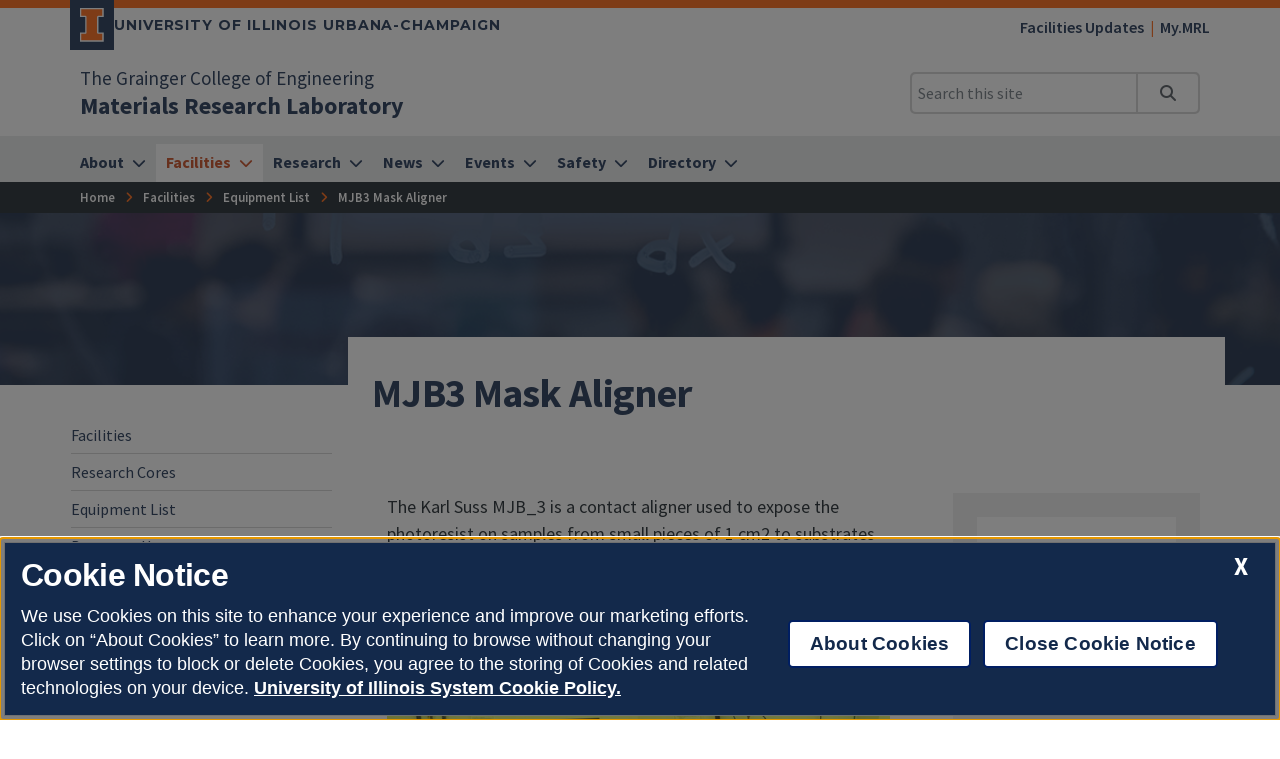

--- FILE ---
content_type: text/html
request_url: https://mrl.illinois.edu/facilities/equipment/mjb3-mask-aligner
body_size: 40107
content:
<!DOCTYPE html>
<html lang="en">
<head>
	<meta charset="utf-8">
	<title>MJB3 Mask Aligner | Materials Research Laboratory | Illinois</title>
	<link rel="shortcut icon" type="image/x-icon" href="https://cdn.brand.illinois.edu/favicon.ico">
	<link rel="canonical" href="https://mrl.illinois.edu/facilities/equipment/mjb3-mask-aligner" />

	<meta name="description" content="MJB3 Mask Aligner">
	<meta name="author" content="Grainger Engineering Office of Marketing and Communications">

	<!-- meta tags for mobile devices -->
	<meta name="viewport" content="width=device-width, initial-scale=1, shrink-to-fit=no">
	<meta name="mobile-web-app-capable" content="yes">
	<meta name="apple-mobile-web-app-status-bar-style" content="black">
	<meta http-equiv="X-UA-Compatible" content="IE=edge">

	<meta property="og:type" content="article" />
<meta property="og:title" content="MJB3 Mask Aligner" />
<meta property="og:description" content="MJB3 Mask Aligner" />
<meta property="og:url" content="https://mrl.illinois.edu/facilities/equipment/mjb3-mask-aligner" />
<meta property="og:image" content="https://mrl.illinois.edu/_sitemanager/viewphoto.aspx?id=58131&s=1200" />


	<!-- fonts -->
	<link rel="stylesheet" type="text/css" href="https://fonts.googleapis.com/css?family=Source+Sans+Pro:300,300i,400,400i,600,600i,700,700i,900,900i%7cSource+Code+Pro:300,300i,400,400i,600,600i,700,700i,900,900i%7cMontserrat:400,500,600,700,800%7cMontserrat+Alternates:400,700%7cFjalla+One%7cBarlow+Condensed">
	<script src="https://kit.fontawesome.com/64a62210ef.js"></script>

	<!-- stylesheets -->
	<link rel="stylesheet" href="https://cdnjs.cloudflare.com/ajax/libs/bootstrap/4.6.2/css/bootstrap.min.css" integrity="sha512-rt/SrQ4UNIaGfDyEXZtNcyWvQeOq0QLygHluFQcSjaGB04IxWhal71tKuzP6K8eYXYB6vJV4pHkXcmFGGQ1/0w==" crossorigin="anonymous" referrerpolicy="no-referrer" />
	<link rel="stylesheet" href="https://cdnjs.cloudflare.com/ajax/libs/animate.css/3.7.2/animate.min.css" integrity="sha512-doJrC/ocU8VGVRx3O9981+2aYUn3fuWVWvqLi1U+tA2MWVzsw+NVKq1PrENF03M+TYBP92PnYUlXFH1ZW0FpLw==" crossorigin="anonymous" referrerpolicy="no-referrer" />
	<!--<link rel="stylesheet" href="https://cdnjs.cloudflare.com/ajax/libs/slick-carousel/1.8.1/slick.min.css" integrity="sha512-yHknP1/AwR+yx26cB1y0cjvQUMvEa2PFzt1c9LlS4pRQ5NOTZFWbhBig+X9G9eYW/8m0/4OXNx8pxJ6z57x0dw==" crossorigin="anonymous" referrerpolicy="no-referrer" />-->
	<link rel="stylesheet" type="text/css" href="https://ws.engr.illinois.edu/js/accessible-slick-1.0.1\slick\slick.min.css" crossorigin="anonymous" referrerpolicy="no-referrer">
	<link rel="stylesheet" href="https://cdnjs.cloudflare.com/ajax/libs/fancybox/3.5.7/jquery.fancybox.min.css" integrity="sha512-H9jrZiiopUdsLpg94A333EfumgUBpO9MdbxStdeITo+KEIMaNfHNvwyjjDJb+ERPaRS6DpyRlKbvPUasNItRyw==" crossorigin="anonymous" referrerpolicy="no-referrer" />
	<link rel="stylesheet" href="https://cdn.datatables.net/v/dt/dt-2.0.8/r-3.0.2/datatables.min.css">
	<link rel="stylesheet" href="https://cdnjs.cloudflare.com/ajax/libs/jarallax/2.1.3/jarallax.min.css" integrity="sha512-djZM2MOGEKiRnvoeu99OJUvkbkosoy1yIhQ+t6cONb90qjtQ8hxuoCxKK5k5eSvlWqb4887+ld9J82nzlwiqYQ==" crossorigin="anonymous" referrerpolicy="no-referrer" />
	<link rel="stylesheet" type="text/css" href="https://ws.engr.illinois.edu/sitemanager/theme_bespin.css?v=2025.12.11.0800">
	<link rel="stylesheet" type="text/css" href="https://ws.engr.illinois.edu/sitemanager/gensite.css?v=2025.12.11.0800">
	<link rel="stylesheet" type="text/css" href="/css/styles.css?v=2025.12.11.0800">

	<!--Clarity-->
<script type="text/javascript">
    (function(c,l,a,r,i,t,y){
        c[a]=c[a]||function(){(c[a].q=c[a].q||[]).push(arguments)};
        t=l.createElement(r);t.async=1;t.src="https://www.clarity.ms/tag/"+i;
        y=l.getElementsByTagName(r)[0];y.parentNode.insertBefore(t,y);
    })(window, document, "clarity", "script", "rm2q98aol9");
</script>

	<script src="https://cdnjs.cloudflare.com/ajax/libs/jquery/3.7.0/jquery.min.js" integrity="sha512-3gJwYpMe3QewGELv8k/BX9vcqhryRdzRMxVfq6ngyWXwo03GFEzjsUm8Q7RZcHPHksttq7/GFoxjCVUjkjvPdw==" crossorigin="anonymous" referrerpolicy="no-referrer"></script>
</head>

<body class="site prod facilities equipment mjb3-mask-aligner  isattop theme_bespin" data-sidebar="prod" data-sidebarskip="" data-sidebarinclude="" data-environment="standalone">
	<div id="page">
		
		<header>
			<div class="container-fluid campus">
				<div class="row mx-auto align-items-center">
					<div id="campus_wordmark" class="campus-wordmark col p-0">
						<a class="campus-wordmark__link" href="https://illinois.edu" aria-label="University of Illinois Urbana-Champaign">
							<div class="block-i-container">
								<svg class="block-i" viewBox="0 0 55 79" xmlns="http://www.w3.org/2000/svg" tabindex="-1">
									<title>Block I logo</title>
									<path class="block-i__outline" tabindex="-1" d="M54.2 21.1V0H0v21.1h12v36.1H0v21.1h54.2V57.2h-12V21.1z"></path>
									<path class="block-i__fill" tabindex="-1" d="M42.1 18.1h9V3H3v15h9c1.7 0 3 1.3 3 3v36.1c0 1.7-1.3 3-3 3H3v15h48.1v-15h-9c-1.7 0-3-1.3-3-3v-36c0-1.7 1.4-3 3-3z"></path>
								</svg>
							</div>

							<div class="wordmark-container">
								University of Illinois Urbana-Champaign
							</div>
						</a>
					</div>
					<div id="featurelinks" class="col p-0 text-right" role="navigation" aria-label="Top Bar">
						<ul>
<li><a href="/facilities/facilities-updates">Facilities Updates</a></li>
<li><a href="https://my.mrl.illinois.edu">My.MRL</a></li>
</ul>

					</div>
				</div>
			</div>

			<div class="container-fluid site">
				<div class="row wordmark flex-nowrap align-items-center">
					<div class="col d-flex flex-fill px-0">
						<div class="site_identification">
							<div class="parent_name hide-empty" data-value="35"><a href="https://grainger.illinois.edu">The Grainger College of Engineering</a></div>
							<div class="site_name"><a href="/"><span>Materials Research Laboratory</span></a></div>
						</div>
					</div>

					<div class="col d-flex align-items-center px-0">
						<div id="header-search-container" class="d-none d-lg-block site-search enabled">
							<form class="form-inline" method="get" action="/search" id="search-form" role="search">
								<div class="input-group">
									<input type="text" class="form-control" name="q" placeholder="Search this site" aria-label="Search this site" aria-describedby="header-search-go-button">
									<div class="input-group-append">
										<button onclick="$('#header-search-container form').submit(); return false;" class="input-group-text" id="header-search-go-button"><i class="fa-solid fa-magnifying-glass"></i><span class="sr-only">Search</span></button>
									</div>
								</div>
							</form>
						</div>

						<div id="mainnav-toggler-container">
							<button class="navbar-toggler" type="button" data-toggle="collapse" data-target="#mainnav" aria-controls="mainnav" aria-expanded="false" aria-label="Toggle navigation">
								<span class="icon"></span> <span class="label">Menu</span>
							</button>
						</div>
					</div>
				</div>
				<nav class="navbar navbar-expand-lg" aria-label="Main Menu">
<div class="collapse navbar-collapse" id="mainnav">
<form class="d-block d-lg-none enabled" method="get" action="/search" id="mobile-search-form">
<div class="p-3">
<div class="input-group">
<input type="text" class="form-control" name="q" placeholder="Search" aria-label="Search this site" aria-describedby="mobile-search-go-button">
<div class="input-group-append">
<a href="/search" onclick="$('#mobile-search-form').submit(); return false;" class="input-group-text" id="mobile-search-go-button"><i class="far fa-search" aria-hidden="true"></i><span class="sr-only">Search</span></a>
</div>
</div>
</div>
</form>
<ul class="navbar-nav w-100">
<li class="dropdown simple nav-item">
<a href="/about-us" class="nav-link dropdown-toggle" data-toggle="dropdown" aria-haspopup="true" aria-expanded="false"><span>About</span></a>
<div class="dropdown-menu tile-list" id="mainnav-about-us">
<section class="tile menu white-box col">
<h2><a href="/about-us">About</a></h2>
<div class="row"><div class="menucol col-sm"><ul><li><a href="/about-us/directions-and-parking" class="">Directions and Parking</a></li>
<li><a href="/facilities/become-user" class="">Quick Link to Become a User</a></li>
</ul></div></div></section>
</div>
</li>
<li class="dropdown mega nav-item">
<a href="/facilities" class="nav-link dropdown-toggle" data-toggle="dropdown" aria-haspopup="true" aria-expanded="false"><span>Facilities</span></a>
<div class="dropdown-menu tile-list" id="mainnav-facilities">
<section class="tile menu white-box col">
<h2><a href="/facilities">Facilities</a></h2>
<div class="row"><div class="menucol col-sm"><ul><li class="dropdown"><a href="/facilities/research-cores" class="">Research Cores</a><ul class="research-cores" >
<li class="dropdown"><a href="/facilities/research-cores/electron-microscopy" class="">Electron Microscopy (EM)</a><ul class="electron-microscopy" >
<li><a href="/facilities/research-cores/electron-microscopy/em-support-instruments" class="">EM Support Instruments</a></li>
<li><a href="/facilities/research-cores/electron-microscopy/focused-ion-beam-fib-fib-sem-dualbeam-systems" class="">Focused Ion Beam (FIB) FIB/SEM DualBeam Systems</a></li>
<li><a href="/facilities/research-cores/electron-microscopy/scanning-electron-microscopy-sem" class="">Scanning Electron Microscopy (SEM)</a></li>
<li><a href="/facilities/research-cores/electron-microscopy/transmission-and-scanning-transmission-electron" class="">Transmission and Scanning Transmission Electron Microscopy (TEM/STEM)</a></li>
</ul>
</li>
<li><a href="/facilities/research-cores/cryo-EM" class="">Cryo-EM (Electron Microscopy)</a></li>
<li class="dropdown"><a href="/facilities/research-cores/laser-and-spectroscopy" class="">Laser and Spectroscopy</a><ul class="laser-and-spectroscopy" >
<li><a href="/facilities/research-cores/laser-and-spectroscopy/contact-angle-and-surface-tension" class="">Contact Angle Goniometry</a></li>
<li><a href="/facilities/research-cores/laser-and-spectroscopy/cryostats" class="">Cryostats</a></li>
<li><a href="/facilities/research-cores/laser-and-spectroscopy/ellipsometry" class="">Ellipsometry</a></li>
<li><a href="/facilities/research-cores/laser-and-spectroscopy/light-sources" class="">Light Sources</a></li>
<li><a href="/facilities/research-cores/laser-and-spectroscopy/microscopy" class="">Microscopy</a></li>
<li><a href="/facilities/research-cores/laser-and-spectroscopy/spectroscopy" class="">Spectroscopy</a></li>
</ul>
</li>
<li class="dropdown"><a href="/facilities/research-cores/micronano-fabrication-and-cleanroom" class="">Micro/Nano Fabrication and Cleanroom</a><ul class="micronano-fabrication-and-cleanroom" >
<li><a href="/facilities/research-cores/micronano-fabrication-and-cleanroom/additional-micronanofabrication-resources" class="">Additional Micro/Nanofabrication Resources</a></li>
<li><a href="/facilities/research-cores/micronano-fabrication-and-cleanroom/bonding-stations" class="">Bonding Stations</a></li>
<li><a href="/facilities/research-cores/micronano-fabrication-and-cleanroom/deposition-tools" class="">Deposition Tools</a></li>
<li><a href="/facilities/research-cores/micronano-fabrication-and-cleanroom/dry-etching" class="">Dry Etching</a></li>
<li><a href="/facilities/research-cores/micronano-fabrication-and-cleanroom/furnace equipment" class="">Furnace Equipment</a></li>
<li><a href="/facilities/research-cores/micronano-fabrication-and-cleanroom/lithography" class="">Lithography</a></li>
<li><a href="/facilities/research-cores/micronano-fabrication-and-cleanroom/mrl-microfab-clean-room" class="">MRL Microfab Clean Room</a></li>
<li><a href="/facilities/research-cores/micronano-fabrication-and-cleanroom/probe-stations" class="">Probe Stations</a></li>
<li><a href="/facilities/research-cores/micronano-fabrication-and-cleanroom/wet-processing" class="">Wet Processing</a></li>
</ul>
</li>
<li class="dropdown"><a href="/facilities/research-cores/physical-properties-measurement" class="">Physical Properties Measurement</a><ul class="physical-properties-measurement" >
<li><a href="/facilities/research-cores/physical-properties-measurement/electrical-transport" class="">Electrical transport</a></li>
<li><a href="/facilities/research-cores/physical-properties-measurement/heat-capacity" class="">Heat Capacity</a></li>
<li><a href="/facilities/research-cores/physical-properties-measurement/magnetization" class="">Magnetization</a></li>
<li><a href="/facilities/research-cores/physical-properties-measurement/thermal-transport" class="">Thermal Transport</a></li>
</ul>
</li>
<li class="dropdown"><a href="/facilities/research-cores/scanning-probe-microscopy" class="">Scanning Probe Microscopy</a><ul class="scanning-probe-microscopy" >
<li><a href="/facilities/research-cores/scanning-probe-microscopy/atomic-force-microscopy-afm" class="">Atomic Force Microscopy (AFM)</a></li>
<li><a href="/facilities/research-cores/scanning-probe-microscopy/nanoindentation" class="">Nanoindentation</a></li>
<li><a href="/facilities/research-cores/scanning-probe-microscopy/scanning-probe-optical-spectroscopy" class="">Scanning Probe Optical Spectroscopy</a></li>
</ul>
</li>
<li class="dropdown"><a href="/facilities/research-cores/surface-analysis" class="">Surface Analysis</a><ul class="surface-analysis" >
<li><a href="/facilities/research-cores/surface-analysis/accelerator-based-techniques" class="">Accelerator-based Techniques</a></li>
<li><a href="/facilities/research-cores/surface-analysis/atom-probe-tomography" class="">Atom Probe Tomography</a></li>
<li><a href="/facilities/research-cores/surface-analysis/secondary-ion-mass-spectrometry" class="">Secondary Ion Mass Spectrometry</a></li>
<li><a href="/facilities/research-cores/surface-analysis/surface-profilometry-0" class="">Surface Profilometry</a></li>
<li><a href="/facilities/research-cores/surface-analysis/x-ray-photoelectron-spectroscopy" class="">X-Ray Photoelectron Spectroscopy</a></li>
</ul>
</li>
<li class="dropdown"><a href="/facilities/research-cores/thermal-analysis-soft-materials-characterization" class="">Thermal Analysis and Soft Materials Characterization</a><ul class="thermal-analysis-soft-materials-characterization" >
<li><a href="/facilities/research-cores/thermal-analysis-soft-materials-characterization/material-property-measurement" class="">Center for Excellence in Soft Materials</a></li>
</ul>
</li>
<li class="dropdown"><a href="/facilities/research-cores/x-ray-analysis" class="">X-Ray Analysis</a><ul class="x-ray-analysis" >
<li><a href="/facilities/research-cores/x-ray-analysis/x-ray-data-analysis-software-packages" class="">X-Ray Data Analysis Software Packages</a></li>
<li><a href="/facilities/research-cores/x-ray-analysis/x-ray-diffraction-xrd" class="">X-Ray Diffraction (XRD) and Scattering</a></li>
</ul>
</li>
<li><a href="/facilities/research-cores/AMTEL" class="">AMTEL (Advanced Materials Testing and Evaluation Laboratory)</a></li>
<li><a href="/facilities/research-cores/batteryfabricationandcharacterizationlaboratory" class="">MRL Battery Fabrication and Characterization Lab</a></li>
<li><a href="/facilities/research-cores/mrl-carverbiomakerlaboratory" class="">MRL Carver BioMaker Laboratory</a></li>
<li><a href="/facilities/research-cores/bio-services" class="">Bio Services</a></li>
<li><a href="/facilities/research-cores/MRLPhotomaskFabricationFacility" class="">Photomask Fabrication</a></li>
<li><a href="/facilities/research-cores/facilities-news" class="">Facilities News</a></li>
</ul>
</li>
</ul></div><div class="menucol col-sm"><ul><li><a href="/facilities/equipment" class="">Equipment List</a></li>
<li class="dropdown"><a href="/facilities/become-user" class="">Become a User</a><ul class="become-user" >
<li><a href="/facilities/become-user/mrl-facilities-access-options" class="">MRL Research Facilities Access Options</a></li>
<li><a href="/facilities/become-user/step-by-step-guide" class="">Step-by-Step Guide to Become a User</a></li>
<li><a href="/facilities/become-user/university-illinois-all-campuses-users" class="">University of Illinois (All Campuses) Users</a></li>
<li><a href="/facilities/become-user/non-university-illinois-academic-and-government-agency-users" class="">Non-University of Illinois Academic and Government Agency Users</a></li>
<li><a href="/facilities/become-user/business-or-industrial-users-includes-ui-enterprise-works" class="">Business or Industrial Users</a></li>
<li><a href="/facilities/become-user/university-illinois-enterprise-works" class="">Enterprise Works Affiliates</a></li>
<li><a href="/facilities/become-user/mrl-for-courses" class="">MRL for Courses</a></li>
<li><a href="/facilities/become-user/central-research-facility-use-acknowledgement" class="">Central Research Facilities Use Acknowledgement</a></li>
</ul>
</li>
<li><a href="/facilities/orientation" class="">MRL Orientation</a></li>
</ul></div><div class="menucol col-sm"><ul><li><a href="/facilities/usage-rates" class="">Usage Rates</a></li>
<li><a href="https://cmmserv.mrl.illinois.edu/schedule/login.asp" class="">Schedule an instrument</a></li>
</ul></div><div class="menucol col-sm"><ul><li><a href="/facilities/facility-guide" class="">Facility Guide</a></li>
<li class="dropdown"><a href="/facilities/resources" class="">Resources</a><ul class="resources" >
<li><a href="/facilities/resources/storeroom" class="">Storeroom</a></li>
<li><a href="/facilities/resources/machine-shop" class="">Machine Shop</a></li>
<li><a href="/facilities/resources/information-technology" class="">Information Technology</a></li>
</ul>
</li>
</ul></div></div></section>
</div>
</li>
<li class="dropdown mega nav-item">
<a href="/research" class="nav-link dropdown-toggle" data-toggle="dropdown" aria-haspopup="true" aria-expanded="false"><span>Research</span></a>
<div class="dropdown-menu tile-list" id="mainnav-research">
<section class="tile w33 white-box py-5 marketing">
<p>Start your MRL research here.</p>
<p><a class="button orange" href="/research">Start Here</a></p>
</section>
<section class="tile menu white-box col">
<h2><a href="/research">Research</a></h2>
<div class="row"><div class="menucol col-sm"><ul><li><a href="/research/business" class="">Proposal Development & Grant Management</a></li>
<li><a href="http://iquist.illinois.edu/" class="">Illinois Quantum Information Science and Technology Center (IQUIST)</a></li>
<li><a href="http://mrsec.illinois.edu/" class="">Illinois Materials Research Science and Engineering Center (MRSEC)</a></li>
<li><a href="http://www.icam-online.org/" class="">BP International Centre for Advanced Materials (BP-ICAM)</a></li>
<li><a href="https://energybiosciencesinstitute.org/" class="">Energy & Biosciences Institute (EBI)</a></li>
<li><a href="https://science.energy.gov/bes/efrc/" class="">DOE Energy Frontier Research Centers (EFRCs)</a></li>
<li><a href="https://chess.grainger.illinois.edu/" class="">Center for Hypersonics and Entry Systems Studies (CHESS)</a></li>
</ul></div></div></section>
</div>
</li>
<li class="dropdown simple nav-item">
<a href="/news" class="nav-link dropdown-toggle" data-toggle="dropdown" aria-haspopup="true" aria-expanded="false"><span>News</span></a>
<div class="dropdown-menu tile-list" id="mainnav-news">
<section class="tile menu white-box col">
<h2><a href="/news">News</a></h2>
<div class="row"><div class="menucol col-sm"><ul><li><a href="/news/enews" class="">E-newsletters</a></li>
<li><a href="/news/opportunities" class="">MRL Awards, Employment, and Funding</a></li>
</ul></div></div></section>
</div>
</li>
<li class="dropdown simple nav-item">
<a href="/events" class="nav-link dropdown-toggle" data-toggle="dropdown" aria-haspopup="true" aria-expanded="false"><span>Events</span></a>
<div class="dropdown-menu tile-list" id="mainnav-events">
<section class="tile menu white-box col">
<h2><a href="/events">Events</a></h2>
<div class="row"><div class="menucol col-sm"><ul><li><a href="/events/current-calendar" class="">Current Calendar</a></li>
<li class="dropdown"><a href="/events/conferences-and-workshops" class="">Conferences and Workshops</a><ul class="conferences-and-workshops" >
<li><a href="/events/conferences-and-workshops/advanced-materials-characterization-2024" class="">Advanced Materials Characterization 2024</a></li>
<li class="dropdown"><a href="/events/conferences-and-workshops/advanced-materials-characterization-2025" class="">Advanced Materials Characterization 2025</a><ul class="advanced-materials-characterization-2025" >
<li><a href="/events/conferences-and-workshops/advanced-materials-characterization-2025/registration-2025" class="">Registration</a></li>
<li><a href="/events/conferences-and-workshops/advanced-materials-characterization-2025/presentations-2025" class="">Program</a></li>
<li><a href="/events/conferences-and-workshops/advanced-materials-characterization-2025/sponsors-2025" class="">Sponsors</a></li>
<li><a href="/events/conferences-and-workshops/advanced-materials-characterization-2025/travel-2025" class="">Travel</a></li>
</ul>
</li>
</ul>
</li>
</ul></div></div></section>
</div>
</li>
<li class="dropdown simple nav-item">
<a href="/safety" class="nav-link dropdown-toggle" data-toggle="dropdown" aria-haspopup="true" aria-expanded="false"><span>Safety</span></a>
<div class="dropdown-menu tile-list" id="mainnav-safety">
<section class="tile menu white-box col">
<h2><a href="/safety">Safety</a></h2>
<div class="row"><div class="menucol col-sm"><ul><li><a href="/safety/building-emergency-action-plan-training-instructions" class="">Building Emergency Action Plan (BEAP) </a></li>
<li><a href="/safety/safety-services-mrl-groups" class="">Safety Services for MRL Groups</a></li>
</ul></div></div></section>
</div>
</li>
<li class="dropdown simple nav-item">
<a href="/directory" class="nav-link dropdown-toggle" data-toggle="dropdown" aria-haspopup="true" aria-expanded="false"><span>Directory</span></a>
<div class="dropdown-menu tile-list" id="mainnav-directory">
<section class="tile menu white-box col">
<h2><a href="/directory">Directory</a></h2>
<div class="row"><div class="menucol col-sm"><ul><li><a href="/directory/faculty" class="">Faculty</a></li>
<li><a href="/directory/staff" class="">Staff</a></li>
<li><a href="/directory/research-affiliates" class="">Research Affiliates</a></li>
<li><a href="/directory/service-areas-and-offices" class="">Service Areas and Offices</a></li>
<li><a href="/directory/contact-us" class="">Contact Us</a></li>
</ul></div></div></section>
</div>
</li>
</ul>
</div>
</nav>

			</div>
			<div id="breadcrumbs_container">
				<nav id="breadcrumbs" aria-label="Breadcrumbs"><ul><li class="ancestor-bc-item"><a href="/">Home</a></li><li class="ancestor-bc-item"><a href="/facilities">Facilities</a></li><li class="parent-bc-item"><a href="/facilities/equipment">Equipment List</a></li><li class="last-bc-item">MJB3 Mask Aligner</li></ul></nav>
			</div>
		</header>

		<div id="content">
			<main>
				<div id="hero" class="container-fluid" style="background-image: url(/_sitemanager/viewphoto.aspx?id=45&s=0);" >
					<div class="row">
						<div class="col maxwidth1140">
							<h1>MJB3 Mask Aligner</h1>
						</div>
					</div>
				</div>

				

				<div id="content_inner" class="container-fluid">
					<div class="tile-list">
						<section class="tile w110 white-box   py-5">
	<div class="lower  maxwidth1140">
		<div class="row">
			<div class="col-md column1 pr-md-4 col-md-8">
				<div class="lower article maxwidth1140"><div class="clearfix">
<p style="text-align: left;">The Karl Suss MJB_3 is a contact aligner used to expose the photoresist on samples from small pieces of 1 cm2 to substrates of 3-inch diameter or square and 300um-1mm in thickness. Masks up to 3 inches square. The resolution depends on contact mode, optics, exposure wavelength and "operator technique". Alignment is performed manually by manipulating micrometers while observing the sample and mask with a microscope.</p>
<p style="text-align: center;"><img src="/_sitemanager/viewphoto.aspx?id=58133&s=801" class="image align-center"  data-fancy-caption="" width="801" loading="lazy" />Fig.1 MJB_3 #1 &amp; #2 in MRL 388</p>
<p style="text-align: left;">There are two MJB_3 instruments in MRL 388 of the MRL MicroFab cleanroom (Fig.1). Both of them are configured for top side alignment. They are equipped with a 350W mercury lamp. They are configured for the near-UV window (365nm, i-line). The microscope of the MJB_3 #1 is equipped with 5x, 10x and 20x objectives. The microscope of the MJB_3 #2 is equipped with 5x, 10x, 20x and 25x objectives. Exposure resolution of a few micrometers (&gt;2 microns) are reliably achievable with these tools.</p>
</div></div>
			</div>
			<div class="col-md column2 pl-md-4      ">
				<div class="platinum-box p-4">
					<div>
						<ul class="list-unstyled">
							<li class="item hide-empty" data-value="58131">
								<img src="//ws.engr.illinois.edu/sitemanager/viewphoto.aspx?id=58131" width="100%" alt="MJB3 Mask Aligner" data-fancy-caption="MJB3 Mask Aligner" /><p></p>
							</li>
							<li class="item hide-empty" data-value="7">
								<strong>Location</strong>
								<p>313 MRL</p>
							</li>
							<li class="item hide-empty" data-value="11">
								<strong>Related Research Techniques</strong>
								<ul><li><a href=/facilities/research-cores/micronano-fabrication-and-cleanroom/lithography>Lithography</a></li></ul>
							</li>
							<li class="item hide-empty" data-value="36">
								<strong>Related Research Cores</strong>
								<ul><li><a href=/facilities/research-cores/micronano-fabrication-and-cleanroom>Micro/Nano Fabrication and Cleanroom</a></li></ul>
							</li>
						</ul>
					</div>
				</div>
			</div>
		</div>
	</div>
</section>
<section class="tile w110 platinum-box py-5" >
	<div class="lower  maxwidth1140">
		<div class="row">
			<div class="col-12"><h2>Contact</h2></div>
			<div class="col-md column1">
				<div class="directory-list directory-list-4"><div class="item person cat2 mrl" id="id53104" data-experts-key="xiaoli-wang" data-netid="xlwang84" data-dept="2">
	<div class="photo" style="background-image: url(//ws.engr.illinois.edu/directory/viewphoto.aspx?id=53104&s=400&type=portrait)"></div>
	<div class="details">
		<div class="name"><a href="/directory/profile/xlwang84">Xiaoli  Wang</a></div>
		<div class="pronouns hide-empty" data-value=""></div>
		<div class="title">Senior Research Engineer</div>
		<div class="contact">
			<div class="dept"><a href="/directory/profile/xlwang84" target="_blank">Primary Contact</a></div>
			<div class="phone">
				<a href="tel:(217) 244-0392" aria-label="Call (217) 244-0392">
					<span class="fa-stack fa-lg">
						<i class="fa fa-circle fa-stack-2x"></i>
						<i class="fa fa-phone fa-stack-1x fa-inverse"></i>
					</span>
				</a>
			</div>
			<div class="email">
				<a href="mailto:xlwang84@illinois.edu" aria-label="Send email to xlwang84@illinois.edu">
					<span class="fa-stack fa-lg">
						<i class="fa fa-circle fa-stack-2x"></i>
						<i class="fa fa-envelope fa-stack-1x fa-inverse"></i>
					</span>
				</a>
			</div>
		</div>
	</div>
</div>

				
				</div>
			</div>
		</div>
	</div>
</section>
					</div>
				</div>
			</main>
		</div>

		<footer>
			<div class="site-footer hide-empty" data-value=""></div>

			<div class="site-footer show-empty" data-value="">
				<div class="container-fluid maxwidth1140">
					<div class="row justify-content-between">
						<div class="col-12 col-md-6 mb-5 mb-md-0">
							<h2 class="site-title"><a href="/">Materials Research Laboratory</a></h2>
							<div class="il-footer-social">
								<ul>
									<li class="hide-empty" data-value="70"><a href="https://twitter.com/i/flow/login?redirect_after_login=%2FMRLatIllinois"><i class="fa-brands fa-x-twitter"></i><span class="sr-only">Twitter</span></a></li>
									<li class="hide-empty" data-value=""><a href=""><i class="fab fa-instagram"></i><span class="sr-only">Instagram</span></a></li>
									<li class="hide-empty" data-value="46"><a href="https://www.facebook.com/MaterialsResearchLab/"><i class="fab fa-facebook-f"></i><span class="sr-only">Facebook</span></a></li>
									<li class="hide-empty" data-value="87"><a href="https://www.linkedin.com/company/materials-research-laboratory/about/?viewAsMember=true"><i class="fab fa-linkedin-in"></i><span class="sr-only">LinkedIn</span></a></li>
									<li class="hide-empty" data-value="56"><a href="https://www.youtube.com/channel/UCLTaFk7yAQimkKU2mOPUk8g"><i class="fab fa-youtube"></i><span class="sr-only">YouTube</span></a></li>
									<li class="hide-empty" data-value=""><a href=""><i class=""></i><span class="sr-only"></span></a></li>
									<li class="hide-empty" data-value=""><a href=""><i class=""></i><span class="sr-only"></span></a></li>
								</ul>
							</div>

							<div class="il-footer-contact">
								<p>Materials Research Lab</p>
								<p>104 South Goodwin Ave. MC-230</p>
								<p>Urbana<span class="hide-empty" data-value="2">,</span> IL 61801</p>
								<p class="hide-empty" data-value="14">Phone: <a href="tel:+(217) 333-1370">(217) 333-1370</a></p>
								<p class="hide-empty" data-value="14">Fax: <a href="tel:+(217) 244-2278">(217) 244-2278</a></p>
								<p class="hide-empty" data-value="16">Email: <a href="mailto:mrl@illinois.edu">mrl@illinois.edu</a></p>
							</div>

							<div class="il-footer-parent">
								<p class="hide-empty" data-value="35"><a href="https://grainger.illinois.edu/">The Grainger College of Engineering</a></p>
								<p class="hide-empty" data-value=""><a href=""></a></p>
								<p class="hide-empty" data-value=""><a href=""></a></p>
							</div>
						</div>

						<div class="col-12 col-md">
							<div class="text-md-right mb-5">
								<a href="/directory/contact-us" class="button orange  hide-empty" data-value="10">Contact Us</a>
								<a href="" class="button orange  hide-empty" data-value=""></a>
							</div>

							<div class="site-footer-content">
								<div class="row">
									<div class="il-footer-column col-12 col-md mb-5 mb-md-0 hide-empty" data-value="351">
										<h2>Learn more</h2>
<ul style="list-style-type: none;">
<li><a href="/facilities">Facilities</a></li>
<li><a href="/research">Research</a></li>
<li><a href="/safety">Safety</a></li>
<li><a href="/directory">Directory</a></li>
<li><a href="/news">News</a></li>
<li><a href="/events">Events</a></li>
<li><a href="/about-us">About</a></li>
</ul>
									</div>

									<div class="il-footer-column col-12 col-md mb-5 mb-md-0 hide-empty" data-value="">
										
									</div>

									<div class="il-footer-column col-12 col-md mb-5 mb-md-0 hide-empty" data-value="">
										
									</div>
								</div>
							</div>
						</div>
					</div>
				</div>
			</div>


			<div class="campus-footer container-fluid" id="campus-footer">
				<div class="row align-items-center">
					<div class="col maxwidth1140">

						<div class="campus-wordmark">
							<p>
								<a href="https://illinois.edu" aria-label="University of Illinois">
									<svg version="1.1" id="Layer_1" xmlns="http://www.w3.org/2000/svg" xmlns:xlink="http://www.w3.org/1999/xlink" x="0px" y="0px" viewBox="0 0 1365.9 234.4" style="enable-background:new 0 0 1365.9 234.4;" xml:space="preserve" tabindex="-1">
									<style type="text/css">
										.st0 {
											fill: #FFFFFF;
										}

										.st1 {
											fill: #FF5F05;
										}
									</style>
									<g tabindex="-1">
										<g tabindex="-1">
											<g tabindex="-1">
												<rect tabindex="-1" x="288.3" y="31.7" class="st0" width="37.6" height="170.9"></rect>
												<polygon tabindex="-1" class="st0" points="408.2,31.7 370.6,31.7 370.6,202.6 493.4,202.6 493.4,168.5 408.2,168.5"></polygon>
												<polygon tabindex="-1" class="st0" points="558.5,31.7 520.9,31.7 520.9,202.6 643.8,202.6 643.8,168.5 558.5,168.5"></polygon>
												<rect tabindex="-1" x="672.2" y="31.7" class="st0" width="37.6" height="170.9"></rect>
												<polygon tabindex="-1" class="st0" points="869.2,137 789.1,31.7 754.4,31.7 754.4,202.6 791.6,202.6 791.6,94 874.4,202.6 906.3,202.6 906.3,31.7 869.2,31.7"></polygon>
												<path tabindex="-1" class="st0" d="M1033,28.8c-52.7,0-91.1,39.8-91.1,88.4v0.5c0,48.6,37.9,87.9,90.6,87.9c52.7,0,91.1-39.8,91.1-88.4v-0.5 C1123.6,68.1,1085.8,28.8,1033,28.8z M1084.3,117.7c0,29.3-21,53.2-51.3,53.2c-30.3,0-51.8-24.4-51.8-53.7v-0.5 c0-29.3,21-53.2,51.3-53.2c30.3,0,51.8,24.4,51.8,53.7L1084.3,117.7L1084.3,117.7z"></path>
												<rect tabindex="-1" x="1160" y="31.7" class="st0" width="37.6" height="170.9"></rect>
												<path tabindex="-1" class="st0" d="M1311,100.3c-29.5-7.6-36.9-11.2-36.9-22.5v-0.5c0-8.3,7.6-14.9,22-14.9c14.4,0,29.3,6.3,44.4,16.8L1360,51 c-17.3-13.9-38.6-21.7-63.5-21.7c-34.9,0-59.8,20.5-59.8,51.5v0.5c0,33.9,22.2,43.5,56.7,52.3c28.6,7.3,34.4,12.2,34.4,21.7v0.5 c0,10-9.3,16.1-24.7,16.1c-19.5,0-35.7-8.1-51-20.8l-22.2,26.6c20.5,18.3,46.6,27.4,72.5,27.4c36.9,0,62.8-19,62.8-53v-0.5	C1365.2,121.8,1345.6,109.4,1311,100.3L1311,100.3z"></path>
												</g>
												<path tabindex="-1" class="st0" d="M126.3,171.2v-108h36v-63H0.3v63h36v108h-36v63h162v-63L126.3,171.2L126.3,171.2z M153.3,225.2H9.3v-45h27 c5,0,9-4,9-9v-108c0-5-4-9-9-9h-27v-45h144v45h-27c-5,0-9,4-9,9v108c0,5,4,9,9,9h27L153.3,225.2L153.3,225.2z"></path>
											</g>
											<path tabindex="-1" class="st1" d="M126.3,54.1h27v-45H9.3v45h27c5,0,9,4,9,9v108c0,5-4,9-9,9h-27v45h144v-45h-27c-5,0-9-4-9-9v-108 C117.3,58.2,121.3,54.1,126.3,54.1"></path>
										</g>
									</svg>
								</a>
							</p>
						</div>

						<div id="campus-footer-links" class="row links"></div>

						<script>
							fetch("https://cdn.brand.illinois.edu/data/footer.json?v=2025.12.10")
							.then(function (response) {
								return response.json();
							})
							.then(function (data) {
								appendFooter(data);
							})
							.catch(function (err) {
								console.log('error: ' + err);
							});

							function appendFooter(data) {
								const $row = $("#campus-footer-links");

								for (var i = 0; i < data.illinois.sections.length; i++) {
									let $col = $("<div class='col-md'></div>");
									$col.append("<h3>" + data.illinois.sections[i].label + "</h3><ul></ul>");
									for (var j = 0; j < data.illinois.sections[i].links.length; j++) {
										$col.find("ul").append("<li><a href='" + data.illinois.sections[i].links[j].href + "'>" + data.illinois.sections[i].links[j].label + "</a></li>");
									}
									$row.append($col);
								}
							}
						</script>
					</div><!-- end .section-inner -->
				</div><!-- end .campus-footer -->
			</div>

			<div class="legal-footer container-fluid" id="legal">
				<div class="row align-items-center">
					<div class="col maxwidth1140">
						<ul>
							<li><button id="ot-sdk-btn" class="ot-sdk-show-settings text-decoration-none white-text">About Cookies</button></li>
							<li><a href="https://www.vpaa.uillinois.edu/resources/web_privacy">Privacy Policy</a></li>
							<li><a href="https://illinois.edu/copyright/">Copyright &copy; 2026</a></li>
							<li><a href="https://illinois.edu/about/accessibility/">Accessibility</a></li>
							<li><a href="mailto:grainger-marcom@illinois.edu">Webmaster</a></li>
							<li><a href="https://my.engr.illinois.edu/sitemanager/editpage.asp?id=22299">Login</a></li>
						</ul>
					</div>
				</div>
			</div>

			<div id="gototop" class="hidden">
				<a href="#" aria-label="Back to top"><i class="fa-regular fa-arrow-up" aria-label="Back to top"></i></a>
			</div>
		</footer>
	</div>

	<script src="https://cdnjs.cloudflare.com/ajax/libs/bootstrap/4.6.2/js/bootstrap.bundle.min.js" integrity="sha512-igl8WEUuas9k5dtnhKqyyld6TzzRjvMqLC79jkgT3z02FvJyHAuUtyemm/P/jYSne1xwFI06ezQxEwweaiV7VA==" crossorigin="anonymous" referrerpolicy="no-referrer"></script>
	<!--<script src="https://cdnjs.cloudflare.com/ajax/libs/slick-carousel/1.8.1/slick.min.js" integrity="sha512-XtmMtDEcNz2j7ekrtHvOVR4iwwaD6o/FUJe6+Zq+HgcCsk3kj4uSQQR8weQ2QVj1o0Pk6PwYLohm206ZzNfubg==" crossorigin="anonymous" referrerpolicy="no-referrer"></script>-->
	<script src="https://ws.engr.illinois.edu/js/accessible-slick-1.0.1/slick/slick.min.js" crossorigin="anonymous" referrerpolicy="no-referrer"></script>
	<script src="https://cdnjs.cloudflare.com/ajax/libs/jquery.isotope/3.0.6/isotope.pkgd.min.js" integrity="sha512-Zq2BOxyhvnRFXu0+WE6ojpZLOU2jdnqbrM1hmVdGzyeCa1DgM3X5Q4A/Is9xA1IkbUeDd7755dNNI/PzSf2Pew==" crossorigin="anonymous" referrerpolicy="no-referrer"></script>
	<script src="https://cdnjs.cloudflare.com/ajax/libs/waypoints/4.0.1/jquery.waypoints.min.js" integrity="sha512-CEiA+78TpP9KAIPzqBvxUv8hy41jyI3f2uHi7DGp/Y/Ka973qgSdybNegWFciqh6GrN2UePx2KkflnQUbUhNIA==" crossorigin="anonymous" referrerpolicy="no-referrer"></script>
	<script src="https://cdnjs.cloudflare.com/ajax/libs/jarallax/2.1.3/jarallax.min.js" integrity="sha512-QY6upQG0P0rfLHkTMEkugpvdDsg/jpF2cJySYPC4I7pIfQGwi8RwU4izgu9aoDAYGEVL5V8ioozqtXwhc8piMg==" crossorigin="anonymous" referrerpolicy="no-referrer"></script>
	<script src="https://cdnjs.cloudflare.com/ajax/libs/jarallax/2.1.3/jarallax-video.min.js" integrity="sha512-Q9lmGL0/JoW8aU682jJ92AoolvNWh/BnzftsnuaQqVyY4Zk8MiLAv0Ts6eFlJfHK5yFq6Orhr5BV4w+DJTHMCw==" crossorigin="anonymous" referrerpolicy="no-referrer"></script>
	<script src="https://cdn.datatables.net/v/dt/dt-2.0.8/r-3.0.2/datatables.min.js"></script>
	<script src="https://cdnjs.cloudflare.com/ajax/libs/fancybox/3.5.7/jquery.fancybox.min.js" integrity="sha512-uURl+ZXMBrF4AwGaWmEetzrd+J5/8NRkWAvJx5sbPSSuOb0bZLqf+tOzniObO00BjHa/dD7gub9oCGMLPQHtQA==" crossorigin="anonymous" referrerpolicy="no-referrer"></script>
	<script src="https://cdnjs.cloudflare.com/ajax/libs/jquery-circle-progress/1.2.2/circle-progress.min.js" integrity="sha512-6kvhZ/39gRVLmoM/6JxbbJVTYzL/gnbDVsHACLx/31IREU4l3sI7yeO0d4gw8xU5Mpmm/17LMaDHOCf+TvuC2Q==" crossorigin="anonymous" referrerpolicy="no-referrer"></script>
	<script src="https://cdnjs.cloudflare.com/ajax/libs/twbs-pagination/1.4.2/jquery.twbsPagination.min.js" integrity="sha512-frFP3ZxLshB4CErXkPVEXnd5ingvYYtYhE5qllGdZmcOlRKNEPbufyupfdSTNmoF5ICaQNO6SenXzOZvoGkiIA==" crossorigin="anonymous" referrerpolicy="no-referrer"></script>
	<script src="https://ws.engr.illinois.edu/sitemanager/genscripts.js?v=2025.12.11.0800"></script>
	<script src="/js/scripts.js?v=2025.12.11.0800"></script>
	<script src='https://cdn.disability.illinois.edu/skipto.min.js' id='skipto-js'></script>

	<script async="async" src="https://enroll.illinois.edu/ping"></script>

	<!-- Global site tag (gtag.js) - Google Analytics -->
<script async src="https://www.googletagmanager.com/gtag/js?id=G-EZM4MB7Z5E"></script>
<script>
window.dataLayer = window.dataLayer || [];
function gtag(){dataLayer.push(arguments);}
gtag('js', new Date());
gtag('config', 'G-EZM4MB7Z5E');
</script>

	
	<script type="text/javascript"> 
$(document).ready(function () {
	if ($("body").hasClass("prod")) {
		var $s = $("<script>");
		$s.attr("src", "https://onetrust.techservices.illinois.edu/scripttemplates/otSDKStub.js");
		$s.attr("type", "text/javascript");
		$s.attr("data-domain-script", "26be7d61-2017-4ea7-8a8b-8f1704889763");
		console.log($s.html());
		$("body").append($s);

		function OptanonWrapper() { } 
	}
});
</script>


</body>
</html>




--- FILE ---
content_type: text/css
request_url: https://mrl.illinois.edu/css/styles.css?v=2025.12.11.0800
body_size: 144
content:
/* default hero image definitions */
@media all {
    .equipment-datatable td.list ul {
        margin:0;
    }
}

@media screen and (max-width: 1199px) {
}

@media screen and (max-width: 991px) {
}

@media screen and (max-width: 767px) {
}

@media screen and (max-width: 575px) {
}






--- FILE ---
content_type: application/javascript
request_url: https://mrl.illinois.edu/js/scripts.js?v=2025.12.11.0800
body_size: 904
content:

$(document).ready(function () {

	$('.equipment-datatable thead.column-filters th').each( function (index) {
		if(index < 5) {
			var title = $(this).text();
			$(this).html( '<input id="column-filter' + index + '" type="text" placeholder="Search '+ title +'" />' );
		}
	});

	// enable datadatables on appropriately classed tables.
	var equipmentTable = $('table.equipment-datatable').DataTable({
		"paging": false,
		"info": false,
		initComplete: function () {
			var colCount = this.api().columns().header().length;

			// Apply the search
			this.api().columns().every( function (index) {
				if(index < colCount-1) {
					var that = this;
					$('#column-filter' + index ).on( 'keyup change clear', function () {
						filterValue = this.value;
						if ( that.search() !== filterValue ) {
							that
								.search( filterValue, true, true )
								.draw();
						}
					});
				}
			});
		}
	});

	$('.equipment-datatable thead th select').css({ 'max-width': '200px' });
	$('div.dataTables_filter').css({ 'display': 'none' });

});